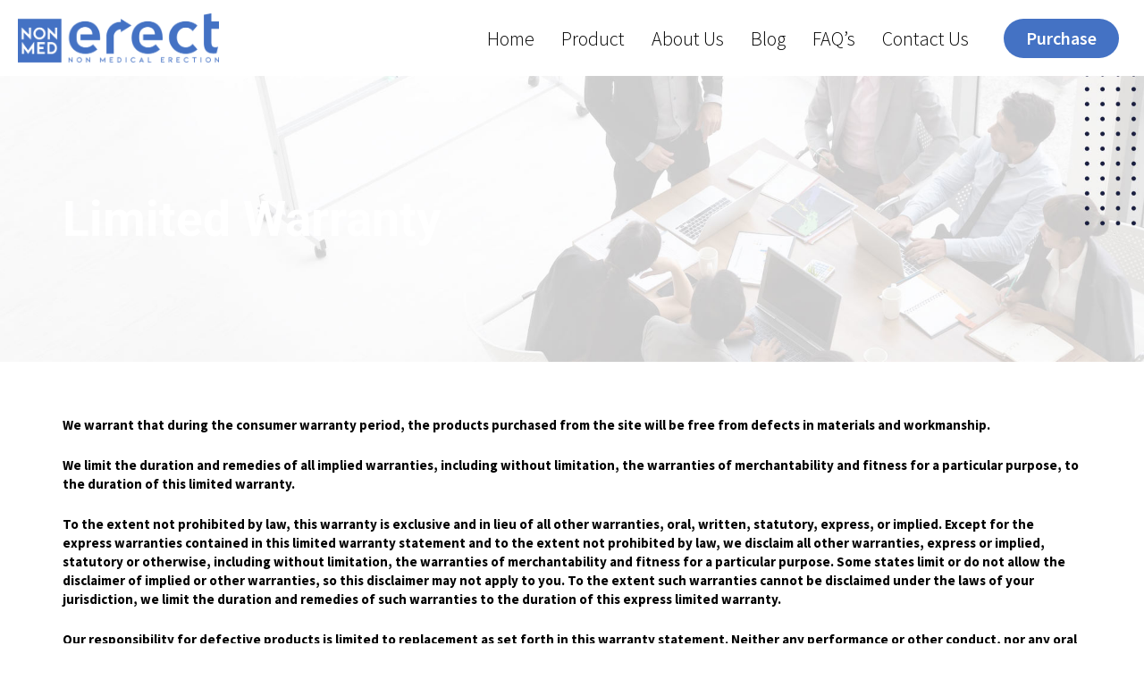

--- FILE ---
content_type: text/css
request_url: https://nonmederect.com/wp-content/uploads/elementor/css/post-424.css?ver=1766457910
body_size: 597
content:
.elementor-424 .elementor-element.elementor-element-71669b9:not(.elementor-motion-effects-element-type-background), .elementor-424 .elementor-element.elementor-element-71669b9 > .elementor-motion-effects-container > .elementor-motion-effects-layer{background-image:url("https://nonmederect.com/wp-content/uploads/2020/10/Untitled-10.jpg");background-position:center center;background-size:cover;}.elementor-424 .elementor-element.elementor-element-71669b9 > .elementor-background-overlay{background-color:#4472C4;opacity:0.88;transition:background 0.3s, border-radius 0.3s, opacity 0.3s;}.elementor-424 .elementor-element.elementor-element-71669b9 > .elementor-container{min-height:320px;}.elementor-424 .elementor-element.elementor-element-71669b9{transition:background 0.3s, border 0.3s, border-radius 0.3s, box-shadow 0.3s;}.elementor-bc-flex-widget .elementor-424 .elementor-element.elementor-element-faa3edd.elementor-column .elementor-widget-wrap{align-items:center;}.elementor-424 .elementor-element.elementor-element-faa3edd.elementor-column.elementor-element[data-element_type="column"] > .elementor-widget-wrap.elementor-element-populated{align-content:center;align-items:center;}.elementor-424 .elementor-element.elementor-element-faa3edd > .elementor-widget-wrap > .elementor-widget:not(.elementor-widget__width-auto):not(.elementor-widget__width-initial):not(:last-child):not(.elementor-absolute){margin-bottom:30px;}.elementor-424 .elementor-element.elementor-element-faa3edd > .elementor-element-populated{padding:0px 0px 0px 0px;}.elementor-widget-heading .elementor-heading-title{font-family:var( --e-global-typography-primary-font-family ), Sans-serif;font-weight:var( --e-global-typography-primary-font-weight );color:var( --e-global-color-primary );}.elementor-424 .elementor-element.elementor-element-38d7a56 .elementor-heading-title{font-family:"Roboto", Sans-serif;font-size:55px;font-weight:bold;line-height:100px;color:#FFFFFF;}.elementor-bc-flex-widget .elementor-424 .elementor-element.elementor-element-4060ad0.elementor-column .elementor-widget-wrap{align-items:flex-end;}.elementor-424 .elementor-element.elementor-element-4060ad0.elementor-column.elementor-element[data-element_type="column"] > .elementor-widget-wrap.elementor-element-populated{align-content:flex-end;align-items:flex-end;}.elementor-424 .elementor-element.elementor-element-c7a9b19{padding:060px 20px 40px 20px;}.elementor-424 .elementor-element.elementor-element-f5cdf4f > .elementor-element-populated{padding:0px 0px 0px 0px;}.elementor-widget-text-editor{font-family:var( --e-global-typography-text-font-family ), Sans-serif;font-size:var( --e-global-typography-text-font-size );font-weight:var( --e-global-typography-text-font-weight );color:var( --e-global-color-text );}.elementor-widget-text-editor.elementor-drop-cap-view-stacked .elementor-drop-cap{background-color:var( --e-global-color-primary );}.elementor-widget-text-editor.elementor-drop-cap-view-framed .elementor-drop-cap, .elementor-widget-text-editor.elementor-drop-cap-view-default .elementor-drop-cap{color:var( --e-global-color-primary );border-color:var( --e-global-color-primary );}.elementor-424 .elementor-element.elementor-element-b6ee5a1{font-size:15px;font-weight:400;line-height:1.4em;color:var( --e-global-color-9ce6c0e );}@media(min-width:768px){.elementor-424 .elementor-element.elementor-element-faa3edd{width:47.862%;}.elementor-424 .elementor-element.elementor-element-4060ad0{width:52.138%;}}@media(max-width:1024px) and (min-width:768px){.elementor-424 .elementor-element.elementor-element-faa3edd{width:50%;}.elementor-424 .elementor-element.elementor-element-4060ad0{width:50%;}}@media(max-width:1024px){.elementor-424 .elementor-element.elementor-element-71669b9 > .elementor-container{min-height:276px;}.elementor-424 .elementor-element.elementor-element-71669b9{padding:0px 20px 0px 20px;}.elementor-424 .elementor-element.elementor-element-faa3edd > .elementor-element-populated{padding:0px 0px 0px 0px;}.elementor-424 .elementor-element.elementor-element-38d7a56 .elementor-heading-title{font-size:40px;line-height:1.4em;}.elementor-bc-flex-widget .elementor-424 .elementor-element.elementor-element-4060ad0.elementor-column .elementor-widget-wrap{align-items:center;}.elementor-424 .elementor-element.elementor-element-4060ad0.elementor-column.elementor-element[data-element_type="column"] > .elementor-widget-wrap.elementor-element-populated{align-content:center;align-items:center;}.elementor-424 .elementor-element.elementor-element-4060ad0 > .elementor-element-populated{margin:0px 0px 0px 0px;--e-column-margin-right:0px;--e-column-margin-left:0px;padding:0px 0px 0px 0px;}.elementor-widget-text-editor{font-size:var( --e-global-typography-text-font-size );}}@media(max-width:767px){.elementor-424 .elementor-element.elementor-element-faa3edd > .elementor-element-populated{margin:0px 0px 0px 0px;--e-column-margin-right:0px;--e-column-margin-left:0px;padding:0px 0px 0px 0px;}.elementor-424 .elementor-element.elementor-element-38d7a56 > .elementor-widget-container{margin:0px 0px 0px 0px;}.elementor-424 .elementor-element.elementor-element-38d7a56{text-align:center;}.elementor-424 .elementor-element.elementor-element-38d7a56 .elementor-heading-title{font-size:35px;line-height:1.4em;}.elementor-widget-text-editor{font-size:var( --e-global-typography-text-font-size );}}

--- FILE ---
content_type: text/css
request_url: https://nonmederect.com/wp-content/uploads/elementor/css/post-375.css?ver=1766422088
body_size: 1322
content:
.elementor-375 .elementor-element.elementor-element-1c42c73b:not(.elementor-motion-effects-element-type-background), .elementor-375 .elementor-element.elementor-element-1c42c73b > .elementor-motion-effects-container > .elementor-motion-effects-layer{background-color:#FFFFFF;}.elementor-375 .elementor-element.elementor-element-1c42c73b > .elementor-container{max-width:1260px;}.elementor-375 .elementor-element.elementor-element-1c42c73b{transition:background 0.3s, border 0.3s, border-radius 0.3s, box-shadow 0.3s;padding:15px 20px 15px 20px;}.elementor-375 .elementor-element.elementor-element-1c42c73b > .elementor-background-overlay{transition:background 0.3s, border-radius 0.3s, opacity 0.3s;}.elementor-375 .elementor-element.elementor-element-432d83d9 > .elementor-element-populated{padding:0px 0px 0px 0px;}.elementor-widget-theme-site-logo .widget-image-caption{color:var( --e-global-color-text );font-family:var( --e-global-typography-text-font-family ), Sans-serif;font-size:var( --e-global-typography-text-font-size );font-weight:var( --e-global-typography-text-font-weight );}.elementor-375 .elementor-element.elementor-element-20c17a40{text-align:left;}.elementor-375 .elementor-element.elementor-element-20c17a40 img{width:225px;}.elementor-bc-flex-widget .elementor-375 .elementor-element.elementor-element-1adc0e51.elementor-column .elementor-widget-wrap{align-items:center;}.elementor-375 .elementor-element.elementor-element-1adc0e51.elementor-column.elementor-element[data-element_type="column"] > .elementor-widget-wrap.elementor-element-populated{align-content:center;align-items:center;}.elementor-375 .elementor-element.elementor-element-1adc0e51 > .elementor-widget-wrap > .elementor-widget:not(.elementor-widget__width-auto):not(.elementor-widget__width-initial):not(:last-child):not(.elementor-absolute){margin-bottom:0px;}.elementor-375 .elementor-element.elementor-element-1adc0e51 > .elementor-element-populated{margin:0px 0px 0px 0px;--e-column-margin-right:0px;--e-column-margin-left:0px;padding:0px 0px 0px 0px;}.elementor-widget-nav-menu .elementor-nav-menu .elementor-item{font-family:var( --e-global-typography-primary-font-family ), Sans-serif;font-weight:var( --e-global-typography-primary-font-weight );}.elementor-widget-nav-menu .elementor-nav-menu--main .elementor-item{color:var( --e-global-color-text );fill:var( --e-global-color-text );}.elementor-widget-nav-menu .elementor-nav-menu--main .elementor-item:hover,
					.elementor-widget-nav-menu .elementor-nav-menu--main .elementor-item.elementor-item-active,
					.elementor-widget-nav-menu .elementor-nav-menu--main .elementor-item.highlighted,
					.elementor-widget-nav-menu .elementor-nav-menu--main .elementor-item:focus{color:var( --e-global-color-accent );fill:var( --e-global-color-accent );}.elementor-widget-nav-menu .elementor-nav-menu--main:not(.e--pointer-framed) .elementor-item:before,
					.elementor-widget-nav-menu .elementor-nav-menu--main:not(.e--pointer-framed) .elementor-item:after{background-color:var( --e-global-color-accent );}.elementor-widget-nav-menu .e--pointer-framed .elementor-item:before,
					.elementor-widget-nav-menu .e--pointer-framed .elementor-item:after{border-color:var( --e-global-color-accent );}.elementor-widget-nav-menu{--e-nav-menu-divider-color:var( --e-global-color-text );}.elementor-widget-nav-menu .elementor-nav-menu--dropdown .elementor-item, .elementor-widget-nav-menu .elementor-nav-menu--dropdown  .elementor-sub-item{font-family:var( --e-global-typography-accent-font-family ), Sans-serif;font-weight:var( --e-global-typography-accent-font-weight );}.elementor-375 .elementor-element.elementor-element-320a40c2 > .elementor-widget-container{margin:0px 20px 0px 0px;}.elementor-375 .elementor-element.elementor-element-320a40c2 .elementor-menu-toggle{margin-left:auto;background-color:#FFFFFF;}.elementor-375 .elementor-element.elementor-element-320a40c2 .elementor-nav-menu .elementor-item{font-family:"Source Sans Pro", Sans-serif;font-size:22px;font-weight:300;}.elementor-375 .elementor-element.elementor-element-320a40c2 .elementor-nav-menu--main .elementor-item{color:var( --e-global-color-9ce6c0e );fill:var( --e-global-color-9ce6c0e );padding-left:0px;padding-right:0px;padding-top:10px;padding-bottom:10px;}.elementor-375 .elementor-element.elementor-element-320a40c2 .elementor-nav-menu--main .elementor-item:hover,
					.elementor-375 .elementor-element.elementor-element-320a40c2 .elementor-nav-menu--main .elementor-item.elementor-item-active,
					.elementor-375 .elementor-element.elementor-element-320a40c2 .elementor-nav-menu--main .elementor-item.highlighted,
					.elementor-375 .elementor-element.elementor-element-320a40c2 .elementor-nav-menu--main .elementor-item:focus{color:var( --e-global-color-8f6cbe2 );fill:var( --e-global-color-8f6cbe2 );}.elementor-375 .elementor-element.elementor-element-320a40c2 .elementor-nav-menu--main:not(.e--pointer-framed) .elementor-item:before,
					.elementor-375 .elementor-element.elementor-element-320a40c2 .elementor-nav-menu--main:not(.e--pointer-framed) .elementor-item:after{background-color:#4472C4;}.elementor-375 .elementor-element.elementor-element-320a40c2 .e--pointer-framed .elementor-item:before,
					.elementor-375 .elementor-element.elementor-element-320a40c2 .e--pointer-framed .elementor-item:after{border-color:#4472C4;}.elementor-375 .elementor-element.elementor-element-320a40c2 .elementor-nav-menu--main .elementor-item.elementor-item-active{color:var( --e-global-color-8f6cbe2 );}.elementor-375 .elementor-element.elementor-element-320a40c2 .elementor-nav-menu--main:not(.e--pointer-framed) .elementor-item.elementor-item-active:before,
					.elementor-375 .elementor-element.elementor-element-320a40c2 .elementor-nav-menu--main:not(.e--pointer-framed) .elementor-item.elementor-item-active:after{background-color:#4472C4;}.elementor-375 .elementor-element.elementor-element-320a40c2 .e--pointer-framed .elementor-item.elementor-item-active:before,
					.elementor-375 .elementor-element.elementor-element-320a40c2 .e--pointer-framed .elementor-item.elementor-item-active:after{border-color:#4472C4;}.elementor-375 .elementor-element.elementor-element-320a40c2{--e-nav-menu-horizontal-menu-item-margin:calc( 30px / 2 );--nav-menu-icon-size:26px;}.elementor-375 .elementor-element.elementor-element-320a40c2 .elementor-nav-menu--main:not(.elementor-nav-menu--layout-horizontal) .elementor-nav-menu > li:not(:last-child){margin-bottom:30px;}.elementor-375 .elementor-element.elementor-element-320a40c2 .elementor-nav-menu--dropdown a, .elementor-375 .elementor-element.elementor-element-320a40c2 .elementor-menu-toggle{color:#FFFFFF;fill:#FFFFFF;}.elementor-375 .elementor-element.elementor-element-320a40c2 .elementor-nav-menu--dropdown{background-color:#4472C4;}.elementor-375 .elementor-element.elementor-element-320a40c2 .elementor-nav-menu--dropdown a:hover,
					.elementor-375 .elementor-element.elementor-element-320a40c2 .elementor-nav-menu--dropdown a:focus,
					.elementor-375 .elementor-element.elementor-element-320a40c2 .elementor-nav-menu--dropdown a.elementor-item-active,
					.elementor-375 .elementor-element.elementor-element-320a40c2 .elementor-nav-menu--dropdown a.highlighted,
					.elementor-375 .elementor-element.elementor-element-320a40c2 .elementor-menu-toggle:hover,
					.elementor-375 .elementor-element.elementor-element-320a40c2 .elementor-menu-toggle:focus{color:#4472C4;}.elementor-375 .elementor-element.elementor-element-320a40c2 .elementor-nav-menu--dropdown a:hover,
					.elementor-375 .elementor-element.elementor-element-320a40c2 .elementor-nav-menu--dropdown a:focus,
					.elementor-375 .elementor-element.elementor-element-320a40c2 .elementor-nav-menu--dropdown a.elementor-item-active,
					.elementor-375 .elementor-element.elementor-element-320a40c2 .elementor-nav-menu--dropdown a.highlighted{background-color:#FFFFFF;}.elementor-375 .elementor-element.elementor-element-320a40c2 .elementor-nav-menu--dropdown .elementor-item, .elementor-375 .elementor-element.elementor-element-320a40c2 .elementor-nav-menu--dropdown  .elementor-sub-item{font-family:"Source Sans Pro", Sans-serif;font-size:16px;font-weight:500;}.elementor-375 .elementor-element.elementor-element-320a40c2 div.elementor-menu-toggle{color:#4472C4;}.elementor-375 .elementor-element.elementor-element-320a40c2 div.elementor-menu-toggle svg{fill:#4472C4;}.elementor-375 .elementor-element.elementor-element-f27da6e > .elementor-widget-container{margin:0px 20px 0px 0px;}.elementor-375 .elementor-element.elementor-element-f27da6e .elementor-menu-toggle{margin-left:auto;background-color:#FFFFFF;}.elementor-375 .elementor-element.elementor-element-f27da6e .elementor-nav-menu .elementor-item{font-family:"Source Sans Pro", Sans-serif;font-size:22px;font-weight:300;}.elementor-375 .elementor-element.elementor-element-f27da6e .elementor-nav-menu--main .elementor-item{color:var( --e-global-color-9ce6c0e );fill:var( --e-global-color-9ce6c0e );padding-left:0px;padding-right:0px;padding-top:10px;padding-bottom:10px;}.elementor-375 .elementor-element.elementor-element-f27da6e .elementor-nav-menu--main .elementor-item:hover,
					.elementor-375 .elementor-element.elementor-element-f27da6e .elementor-nav-menu--main .elementor-item.elementor-item-active,
					.elementor-375 .elementor-element.elementor-element-f27da6e .elementor-nav-menu--main .elementor-item.highlighted,
					.elementor-375 .elementor-element.elementor-element-f27da6e .elementor-nav-menu--main .elementor-item:focus{color:var( --e-global-color-8f6cbe2 );fill:var( --e-global-color-8f6cbe2 );}.elementor-375 .elementor-element.elementor-element-f27da6e .elementor-nav-menu--main:not(.e--pointer-framed) .elementor-item:before,
					.elementor-375 .elementor-element.elementor-element-f27da6e .elementor-nav-menu--main:not(.e--pointer-framed) .elementor-item:after{background-color:#4472C4;}.elementor-375 .elementor-element.elementor-element-f27da6e .e--pointer-framed .elementor-item:before,
					.elementor-375 .elementor-element.elementor-element-f27da6e .e--pointer-framed .elementor-item:after{border-color:#4472C4;}.elementor-375 .elementor-element.elementor-element-f27da6e .elementor-nav-menu--main .elementor-item.elementor-item-active{color:var( --e-global-color-8f6cbe2 );}.elementor-375 .elementor-element.elementor-element-f27da6e .elementor-nav-menu--main:not(.e--pointer-framed) .elementor-item.elementor-item-active:before,
					.elementor-375 .elementor-element.elementor-element-f27da6e .elementor-nav-menu--main:not(.e--pointer-framed) .elementor-item.elementor-item-active:after{background-color:#4472C4;}.elementor-375 .elementor-element.elementor-element-f27da6e .e--pointer-framed .elementor-item.elementor-item-active:before,
					.elementor-375 .elementor-element.elementor-element-f27da6e .e--pointer-framed .elementor-item.elementor-item-active:after{border-color:#4472C4;}.elementor-375 .elementor-element.elementor-element-f27da6e{--e-nav-menu-horizontal-menu-item-margin:calc( 30px / 2 );--nav-menu-icon-size:26px;}.elementor-375 .elementor-element.elementor-element-f27da6e .elementor-nav-menu--main:not(.elementor-nav-menu--layout-horizontal) .elementor-nav-menu > li:not(:last-child){margin-bottom:30px;}.elementor-375 .elementor-element.elementor-element-f27da6e .elementor-nav-menu--dropdown a, .elementor-375 .elementor-element.elementor-element-f27da6e .elementor-menu-toggle{color:#FFFFFF;fill:#FFFFFF;}.elementor-375 .elementor-element.elementor-element-f27da6e .elementor-nav-menu--dropdown{background-color:#4472C4;}.elementor-375 .elementor-element.elementor-element-f27da6e .elementor-nav-menu--dropdown a:hover,
					.elementor-375 .elementor-element.elementor-element-f27da6e .elementor-nav-menu--dropdown a:focus,
					.elementor-375 .elementor-element.elementor-element-f27da6e .elementor-nav-menu--dropdown a.elementor-item-active,
					.elementor-375 .elementor-element.elementor-element-f27da6e .elementor-nav-menu--dropdown a.highlighted,
					.elementor-375 .elementor-element.elementor-element-f27da6e .elementor-menu-toggle:hover,
					.elementor-375 .elementor-element.elementor-element-f27da6e .elementor-menu-toggle:focus{color:#4472C4;}.elementor-375 .elementor-element.elementor-element-f27da6e .elementor-nav-menu--dropdown a:hover,
					.elementor-375 .elementor-element.elementor-element-f27da6e .elementor-nav-menu--dropdown a:focus,
					.elementor-375 .elementor-element.elementor-element-f27da6e .elementor-nav-menu--dropdown a.elementor-item-active,
					.elementor-375 .elementor-element.elementor-element-f27da6e .elementor-nav-menu--dropdown a.highlighted{background-color:#FFFFFF;}.elementor-375 .elementor-element.elementor-element-f27da6e .elementor-nav-menu--dropdown .elementor-item, .elementor-375 .elementor-element.elementor-element-f27da6e .elementor-nav-menu--dropdown  .elementor-sub-item{font-family:"Source Sans Pro", Sans-serif;font-size:16px;font-weight:500;}.elementor-375 .elementor-element.elementor-element-f27da6e div.elementor-menu-toggle{color:#4472C4;}.elementor-375 .elementor-element.elementor-element-f27da6e div.elementor-menu-toggle svg{fill:#4472C4;}.elementor-bc-flex-widget .elementor-375 .elementor-element.elementor-element-2db2e505.elementor-column .elementor-widget-wrap{align-items:center;}.elementor-375 .elementor-element.elementor-element-2db2e505.elementor-column.elementor-element[data-element_type="column"] > .elementor-widget-wrap.elementor-element-populated{align-content:center;align-items:center;}.elementor-375 .elementor-element.elementor-element-2db2e505 > .elementor-element-populated{margin:0px 0px 0px 0px;--e-column-margin-right:0px;--e-column-margin-left:0px;padding:0px 0px 0px 0px;}.elementor-widget-button .elementor-button{background-color:var( --e-global-color-accent );font-family:var( --e-global-typography-accent-font-family ), Sans-serif;font-weight:var( --e-global-typography-accent-font-weight );}.elementor-375 .elementor-element.elementor-element-3b58f6a9 .elementor-button{background-color:#4472C4;font-family:"Source Sans Pro", Sans-serif;font-size:20px;font-weight:600;fill:#FFFFFF;color:#FFFFFF;border-radius:50px 50px 50px 50px;padding:12px 25px 12px 25px;}.elementor-375 .elementor-element.elementor-element-3b58f6a9 .elementor-button:hover, .elementor-375 .elementor-element.elementor-element-3b58f6a9 .elementor-button:focus{background-color:#4472C4;}.elementor-theme-builder-content-area{height:400px;}.elementor-location-header:before, .elementor-location-footer:before{content:"";display:table;clear:both;}@media(max-width:1024px){.elementor-bc-flex-widget .elementor-375 .elementor-element.elementor-element-432d83d9.elementor-column .elementor-widget-wrap{align-items:center;}.elementor-375 .elementor-element.elementor-element-432d83d9.elementor-column.elementor-element[data-element_type="column"] > .elementor-widget-wrap.elementor-element-populated{align-content:center;align-items:center;}.elementor-widget-theme-site-logo .widget-image-caption{font-size:var( --e-global-typography-text-font-size );}.elementor-375 .elementor-element.elementor-element-20c17a40 img{width:90%;}.elementor-375 .elementor-element.elementor-element-320a40c2 .elementor-nav-menu--main .elementor-item{padding-top:15px;padding-bottom:15px;}.elementor-375 .elementor-element.elementor-element-320a40c2 .elementor-nav-menu--dropdown a{padding-top:15px;padding-bottom:15px;}.elementor-375 .elementor-element.elementor-element-320a40c2 .elementor-nav-menu--main > .elementor-nav-menu > li > .elementor-nav-menu--dropdown, .elementor-375 .elementor-element.elementor-element-320a40c2 .elementor-nav-menu__container.elementor-nav-menu--dropdown{margin-top:20px !important;}.elementor-375 .elementor-element.elementor-element-f27da6e .elementor-nav-menu--main .elementor-item{padding-top:15px;padding-bottom:15px;}.elementor-375 .elementor-element.elementor-element-f27da6e .elementor-nav-menu--dropdown a{padding-top:15px;padding-bottom:15px;}.elementor-375 .elementor-element.elementor-element-f27da6e .elementor-nav-menu--main > .elementor-nav-menu > li > .elementor-nav-menu--dropdown, .elementor-375 .elementor-element.elementor-element-f27da6e .elementor-nav-menu__container.elementor-nav-menu--dropdown{margin-top:20px !important;}.elementor-375 .elementor-element.elementor-element-2db2e505 > .elementor-element-populated{margin:0px 0px 0px 0px;--e-column-margin-right:0px;--e-column-margin-left:0px;padding:0px 0px 0px 0px;}}@media(min-width:768px){.elementor-375 .elementor-element.elementor-element-432d83d9{width:23.75%;}.elementor-375 .elementor-element.elementor-element-1adc0e51{width:63.667%;}.elementor-375 .elementor-element.elementor-element-2db2e505{width:11.926%;}}@media(max-width:1024px) and (min-width:768px){.elementor-375 .elementor-element.elementor-element-432d83d9{width:25%;}.elementor-375 .elementor-element.elementor-element-1adc0e51{width:40%;}.elementor-375 .elementor-element.elementor-element-2db2e505{width:35%;}}@media(max-width:767px){.elementor-375 .elementor-element.elementor-element-1c42c73b{padding:10px 10px 10px 10px;}.elementor-375 .elementor-element.elementor-element-432d83d9{width:70%;}.elementor-widget-theme-site-logo .widget-image-caption{font-size:var( --e-global-typography-text-font-size );}.elementor-375 .elementor-element.elementor-element-20c17a40{text-align:left;}.elementor-375 .elementor-element.elementor-element-20c17a40 img{width:80%;}.elementor-375 .elementor-element.elementor-element-1adc0e51{width:30%;}.elementor-375 .elementor-element.elementor-element-320a40c2 > .elementor-widget-container{margin:0px 0px 0px 0px;padding:0px 0px 0px 0px;}.elementor-375 .elementor-element.elementor-element-320a40c2 .elementor-nav-menu--main > .elementor-nav-menu > li > .elementor-nav-menu--dropdown, .elementor-375 .elementor-element.elementor-element-320a40c2 .elementor-nav-menu__container.elementor-nav-menu--dropdown{margin-top:20px !important;}.elementor-375 .elementor-element.elementor-element-320a40c2{--nav-menu-icon-size:30px;}.elementor-375 .elementor-element.elementor-element-f27da6e > .elementor-widget-container{margin:0px 0px 0px 0px;padding:0px 0px 0px 0px;}.elementor-375 .elementor-element.elementor-element-f27da6e .elementor-nav-menu--main > .elementor-nav-menu > li > .elementor-nav-menu--dropdown, .elementor-375 .elementor-element.elementor-element-f27da6e .elementor-nav-menu__container.elementor-nav-menu--dropdown{margin-top:20px !important;}.elementor-375 .elementor-element.elementor-element-f27da6e{--nav-menu-icon-size:30px;}}

--- FILE ---
content_type: text/css
request_url: https://nonmederect.com/wp-content/uploads/elementor/css/post-29.css?ver=1766416948
body_size: 1070
content:
.elementor-29 .elementor-element.elementor-element-88c85e7:not(.elementor-motion-effects-element-type-background), .elementor-29 .elementor-element.elementor-element-88c85e7 > .elementor-motion-effects-container > .elementor-motion-effects-layer{background-color:#F4F7FC;}.elementor-29 .elementor-element.elementor-element-88c85e7 > .elementor-container{max-width:1250px;}.elementor-29 .elementor-element.elementor-element-88c85e7{border-style:solid;border-width:2px 0px 0px 0px;border-color:#C8D5EE;transition:background 0.3s, border 0.3s, border-radius 0.3s, box-shadow 0.3s;margin-top:0px;margin-bottom:0px;padding:60px 0px 0px 0px;}.elementor-29 .elementor-element.elementor-element-88c85e7 > .elementor-background-overlay{transition:background 0.3s, border-radius 0.3s, opacity 0.3s;}.elementor-bc-flex-widget .elementor-29 .elementor-element.elementor-element-0cdf6e1.elementor-column .elementor-widget-wrap{align-items:center;}.elementor-29 .elementor-element.elementor-element-0cdf6e1.elementor-column.elementor-element[data-element_type="column"] > .elementor-widget-wrap.elementor-element-populated{align-content:center;align-items:center;}.elementor-29 .elementor-element.elementor-element-0cdf6e1 > .elementor-element-populated{margin:0px 0px 0px 0px;--e-column-margin-right:0px;--e-column-margin-left:0px;padding:0px 0px 0px 0px;}.elementor-widget-image .widget-image-caption{color:var( --e-global-color-text );font-family:var( --e-global-typography-text-font-family ), Sans-serif;font-size:var( --e-global-typography-text-font-size );font-weight:var( --e-global-typography-text-font-weight );}.elementor-29 .elementor-element.elementor-element-20f73ff{width:100%;max-width:100%;text-align:center;}.elementor-29 .elementor-element.elementor-element-20f73ff img{width:305px;}.elementor-widget-icon-list .elementor-icon-list-item:not(:last-child):after{border-color:var( --e-global-color-text );}.elementor-widget-icon-list .elementor-icon-list-icon i{color:var( --e-global-color-primary );}.elementor-widget-icon-list .elementor-icon-list-icon svg{fill:var( --e-global-color-primary );}.elementor-widget-icon-list .elementor-icon-list-item > .elementor-icon-list-text, .elementor-widget-icon-list .elementor-icon-list-item > a{font-family:var( --e-global-typography-text-font-family ), Sans-serif;font-size:var( --e-global-typography-text-font-size );font-weight:var( --e-global-typography-text-font-weight );}.elementor-widget-icon-list .elementor-icon-list-text{color:var( --e-global-color-secondary );}.elementor-29 .elementor-element.elementor-element-0312809{width:100%;max-width:100%;--e-icon-list-icon-size:14px;--icon-vertical-offset:0px;}.elementor-29 .elementor-element.elementor-element-0312809 > .elementor-widget-container{padding:15px 0px 0px 0px;}.elementor-29 .elementor-element.elementor-element-0312809 .elementor-icon-list-items:not(.elementor-inline-items) .elementor-icon-list-item:not(:last-child){padding-block-end:calc(25px/2);}.elementor-29 .elementor-element.elementor-element-0312809 .elementor-icon-list-items:not(.elementor-inline-items) .elementor-icon-list-item:not(:first-child){margin-block-start:calc(25px/2);}.elementor-29 .elementor-element.elementor-element-0312809 .elementor-icon-list-items.elementor-inline-items .elementor-icon-list-item{margin-inline:calc(25px/2);}.elementor-29 .elementor-element.elementor-element-0312809 .elementor-icon-list-items.elementor-inline-items{margin-inline:calc(-25px/2);}.elementor-29 .elementor-element.elementor-element-0312809 .elementor-icon-list-items.elementor-inline-items .elementor-icon-list-item:after{inset-inline-end:calc(-25px/2);}.elementor-29 .elementor-element.elementor-element-0312809 .elementor-icon-list-icon i{transition:color 0.3s;}.elementor-29 .elementor-element.elementor-element-0312809 .elementor-icon-list-icon svg{transition:fill 0.3s;}.elementor-29 .elementor-element.elementor-element-0312809 .elementor-icon-list-item > .elementor-icon-list-text, .elementor-29 .elementor-element.elementor-element-0312809 .elementor-icon-list-item > a{font-family:"Source Sans Pro", Sans-serif;font-size:18px;font-weight:600;}.elementor-29 .elementor-element.elementor-element-0312809 .elementor-icon-list-text{color:#666666;transition:color 0.3s;}.elementor-29 .elementor-element.elementor-element-0312809 .elementor-icon-list-item:hover .elementor-icon-list-text{color:#4472C4;}.elementor-29 .elementor-element.elementor-element-92afd21{--grid-template-columns:repeat(0, auto);--icon-size:16px;--grid-column-gap:15px;--grid-row-gap:0px;}.elementor-29 .elementor-element.elementor-element-92afd21 .elementor-widget-container{text-align:center;}.elementor-29 .elementor-element.elementor-element-92afd21 > .elementor-widget-container{padding:15px 0px 14px 0px;}.elementor-29 .elementor-element.elementor-element-92afd21 .elementor-social-icon{background-color:#02010100;--icon-padding:0.6em;border-style:solid;border-width:2px 2px 2px 2px;border-color:#BABABA;}.elementor-29 .elementor-element.elementor-element-92afd21 .elementor-social-icon i{color:#BABABA;}.elementor-29 .elementor-element.elementor-element-92afd21 .elementor-social-icon svg{fill:#BABABA;}.elementor-29 .elementor-element.elementor-element-92afd21 .elementor-social-icon:hover{background-color:#4472C4;border-color:#4472C4;}.elementor-29 .elementor-element.elementor-element-92afd21 .elementor-social-icon:hover i{color:#FFFFFF;}.elementor-29 .elementor-element.elementor-element-92afd21 .elementor-social-icon:hover svg{fill:#FFFFFF;}.elementor-29 .elementor-element.elementor-element-05d673b > .elementor-container{max-width:1250px;}.elementor-29 .elementor-element.elementor-element-05d673b{border-style:solid;border-width:1px 0px 0px 0px;border-color:#BABABA;padding:15px 0px 15px 0px;}.elementor-bc-flex-widget .elementor-29 .elementor-element.elementor-element-94783a9.elementor-column .elementor-widget-wrap{align-items:center;}.elementor-29 .elementor-element.elementor-element-94783a9.elementor-column.elementor-element[data-element_type="column"] > .elementor-widget-wrap.elementor-element-populated{align-content:center;align-items:center;}.elementor-29 .elementor-element.elementor-element-94783a9.elementor-column > .elementor-widget-wrap{justify-content:center;}.elementor-29 .elementor-element.elementor-element-94783a9 > .elementor-widget-wrap > .elementor-widget:not(.elementor-widget__width-auto):not(.elementor-widget__width-initial):not(:last-child):not(.elementor-absolute){margin-bottom:0px;}.elementor-29 .elementor-element.elementor-element-94783a9 > .elementor-element-populated{margin:0px 0px 0px 0px;--e-column-margin-right:0px;--e-column-margin-left:0px;padding:0px 0px 0px 0px;}.elementor-widget-text-editor{font-family:var( --e-global-typography-text-font-family ), Sans-serif;font-size:var( --e-global-typography-text-font-size );font-weight:var( --e-global-typography-text-font-weight );color:var( --e-global-color-text );}.elementor-widget-text-editor.elementor-drop-cap-view-stacked .elementor-drop-cap{background-color:var( --e-global-color-primary );}.elementor-widget-text-editor.elementor-drop-cap-view-framed .elementor-drop-cap, .elementor-widget-text-editor.elementor-drop-cap-view-default .elementor-drop-cap{color:var( --e-global-color-primary );border-color:var( --e-global-color-primary );}.elementor-29 .elementor-element.elementor-element-fd4f1bb{text-align:center;}.elementor-widget-heading .elementor-heading-title{font-family:var( --e-global-typography-primary-font-family ), Sans-serif;font-weight:var( --e-global-typography-primary-font-weight );color:var( --e-global-color-primary );}.elementor-29 .elementor-element.elementor-element-520b731{text-align:center;}.elementor-29 .elementor-element.elementor-element-520b731 .elementor-heading-title{font-family:"Poppins", Sans-serif;font-size:16px;font-weight:400;color:#BABABA;}.elementor-theme-builder-content-area{height:400px;}.elementor-location-header:before, .elementor-location-footer:before{content:"";display:table;clear:both;}@media(max-width:1024px){.elementor-widget-image .widget-image-caption{font-size:var( --e-global-typography-text-font-size );}.elementor-widget-icon-list .elementor-icon-list-item > .elementor-icon-list-text, .elementor-widget-icon-list .elementor-icon-list-item > a{font-size:var( --e-global-typography-text-font-size );}.elementor-29 .elementor-element.elementor-element-92afd21{--icon-size:15px;}.elementor-widget-text-editor{font-size:var( --e-global-typography-text-font-size );}.elementor-29 .elementor-element.elementor-element-520b731 .elementor-heading-title{font-size:10px;}}@media(max-width:767px){.elementor-widget-image .widget-image-caption{font-size:var( --e-global-typography-text-font-size );}.elementor-29 .elementor-element.elementor-element-20f73ff img{width:240px;}.elementor-widget-icon-list .elementor-icon-list-item > .elementor-icon-list-text, .elementor-widget-icon-list .elementor-icon-list-item > a{font-size:var( --e-global-typography-text-font-size );}.elementor-widget-text-editor{font-size:var( --e-global-typography-text-font-size );}.elementor-29 .elementor-element.elementor-element-520b731{text-align:center;}}/* Start custom CSS for text-editor, class: .elementor-element-fd4f1bb */.elementor-29 .elementor-element.elementor-element-fd4f1bb p:last-child {
    margin-bottom: 0;
}/* End custom CSS */
/* Start custom CSS for heading, class: .elementor-element-520b731 */#copyright b{
    color: #4472c4;
}/* End custom CSS */